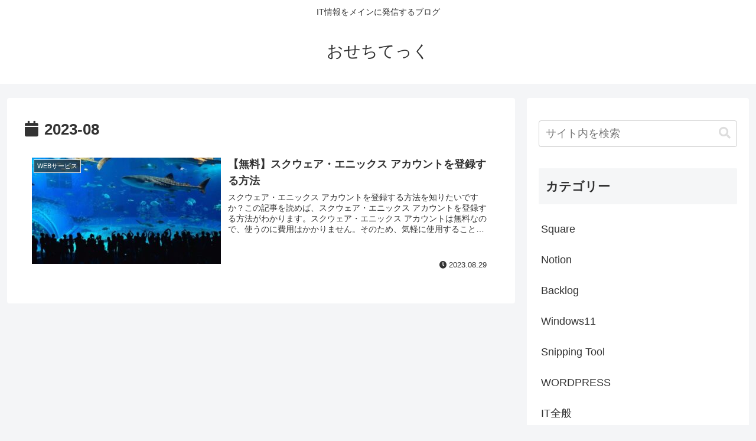

--- FILE ---
content_type: text/plain
request_url: https://www.google-analytics.com/j/collect?v=1&_v=j102&a=2013018069&t=pageview&_s=1&dl=https%3A%2F%2Fosechi-tech.net%2F2023%2F08%2F&ul=en-us%40posix&dt=2023%E5%B9%B48%E6%9C%88%20%7C%20%E3%81%8A%E3%81%9B%E3%81%A1%E3%81%A6%E3%81%A3%E3%81%8F&sr=1280x720&vp=1280x720&_u=YEBAAEABAAAAACAAI~&jid=514800426&gjid=301059825&cid=1767614215.1769905374&tid=UA-212261468-1&_gid=1971362579.1769905374&_r=1&_slc=1&gtm=45He61r1n8154MBG4Kv860570505za200zd860570505&gcd=13l3l3l3l1l1&dma=0&tag_exp=103116026~103200004~104527906~104528500~104684208~104684211~115938465~115938469~116185181~116185182~116988316~117041587&z=1411961538
body_size: -451
content:
2,cG-6D82H1WMZ5